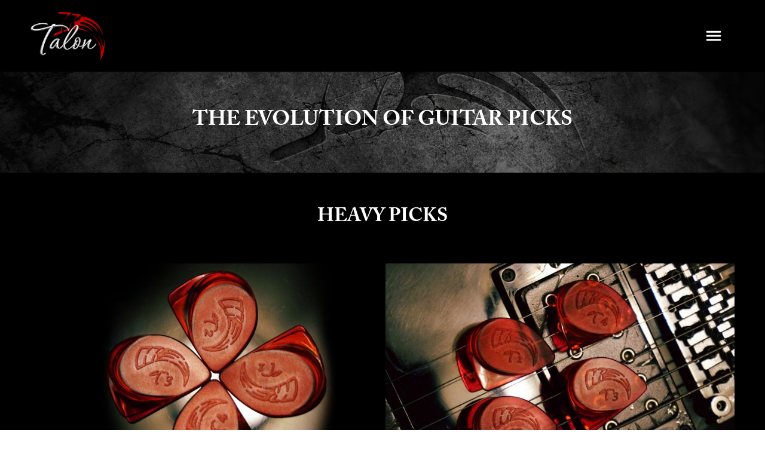

--- FILE ---
content_type: text/css; charset=utf-8
request_url: https://www.talonguitarpicks.com/css/page?styleIds=YTJkNGFjODFmMTU1NDAwNDgyODhjOGZhMjQ1OWMxNDEsZWE1MGExYWM4ZjQ3NGVlNzhkOGU4ZmI5YzM1YzJkYTIsZTk2YTQ2M2IzNGI4NGU3NTg1Y2M2YWJhMDlmNjI3YjcsZDg0Mjc2MDVlNDExNGQwOGE1NjAxNTM4YWQ1YmM3ZTAsYTdmYzI1Y2Q3MDhmNDAyNWI4MTdiNmM0MzRjZjU5OGUsZGViZTBhM2I1OWVjNDI2ZmIzMjkxNGQ5NGVmYjUyYWEsZjRkMTc5MjBiOGM3NDJjOWE5ZjcwMzJmYTViNDIzZGM=
body_size: 1243
content:
div.blockWrap_e96a463b34b84e7585cc6aba09f627b7{padding-top:60px;padding-bottom:0;}.hasSecondaryContent .primaryAndSecondaryContainer div.blockWrap_e96a463b34b84e7585cc6aba09f627b7,.fullBleed .noSecondaryContent .primaryAndSecondaryContent div.blockWrap_e96a463b34b84e7585cc6aba09f627b7 .blockContent.blockContentBleed{padding-left:60px;padding-right:60px}.blockWrap_e96a463b34b84e7585cc6aba09f627b7 .maxWidth--contentTitle{max-width:500px;margin-left:auto;margin-right:auto}.blockWrap_e96a463b34b84e7585cc6aba09f627b7 .pageTitle{color:#fff;font-size:32px;}div.blockWrap_e96a463b34b84e7585cc6aba09f627b7{background-color:#000;background-image:none;background-position:50% 50%;background-attachment:scroll;}.blockWrap_e96a463b34b84e7585cc6aba09f627b7:before,.blockWrap_e96a463b34b84e7585cc6aba09f627b7 > body > .plxBg-img:before,.blockWrap_e96a463b34b84e7585cc6aba09f627b7 > .plxBg-img:before{content:none;background:transparent;opacity:0}div.blockWrap_a7fc25cd708f4025b817b6c434cf598e{padding-top:60px;padding-bottom:0;}.hasSecondaryContent .primaryAndSecondaryContainer div.blockWrap_a7fc25cd708f4025b817b6c434cf598e,.fullBleed .noSecondaryContent .primaryAndSecondaryContent div.blockWrap_a7fc25cd708f4025b817b6c434cf598e .blockContent.blockContentBleed{padding-left:60px;padding-right:60px}div.blockWrap_a7fc25cd708f4025b817b6c434cf598e{background-color:#000;background-image:none}div.blockWrap_debe0a3b59ec426fb32914d94efb52aa{padding-top:10px;padding-bottom:50px;}.hasSecondaryContent .primaryAndSecondaryContainer div.blockWrap_debe0a3b59ec426fb32914d94efb52aa,.fullBleed .noSecondaryContent .primaryAndSecondaryContent div.blockWrap_debe0a3b59ec426fb32914d94efb52aa .blockContent.blockContentBleed{padding-left:0;padding-right:0}div.blockWrap_debe0a3b59ec426fb32914d94efb52aa{background-color:#000;background-image:none}.blockWrap_ea50a1ac8f474ee78d8e8fb9c35c2da2 .contentTitle{font-size:35px;text-align:center;letter-spacing:normal;padding-left:0;margin-right:0}.blockWrap_ea50a1ac8f474ee78d8e8fb9c35c2da2 .contentTitle,.blockWrap_ea50a1ac8f474ee78d8e8fb9c35c2da2 .contentTitle a{color:#fff}div.blockWrap_ea50a1ac8f474ee78d8e8fb9c35c2da2{background-color:transparent;background-attachment:fixed;}.tablet div.blockWrap_ea50a1ac8f474ee78d8e8fb9c35c2da2,.mobile div.blockWrap_ea50a1ac8f474ee78d8e8fb9c35c2da2{background-attachment:scroll}div.blockWrap_ea50a1ac8f474ee78d8e8fb9c35c2da2{background-image:url("https://static.mywebsites360.com/f29f9362e4b14d0bb95f5934a958d0d8/i/f1524ad0b18241318d1d4b9bfe74c307/1/5feFb8zhrk/mainbg-58daa08c5c2fd.jpg")}@media screen and (-o-min-device-pixel-ratio:5/4),screen and (-webkit-min-device-pixel-ratio:1.25),screen and (min-resolution:120dpi){div.blockWrap_ea50a1ac8f474ee78d8e8fb9c35c2da2{background-image:url("https://static.mywebsites360.com/f29f9362e4b14d0bb95f5934a958d0d8/i/f1524ad0b18241318d1d4b9bfe74c307/1/5feFb8zhrk/mainbg-58daa08c5c2fd.jpg")}}@media screen and (min-width:768px){div.blockWrap_ea50a1ac8f474ee78d8e8fb9c35c2da2{background-image:url("https://static.mywebsites360.com/f29f9362e4b14d0bb95f5934a958d0d8/i/f1524ad0b18241318d1d4b9bfe74c307/1/5feFb8zhrk/mainbg-58daa08c5c2fd.jpg")}}@media screen and (min-width:768px) and (-o-min-device-pixel-ratio:5/4),screen and (min-width:768px) and (-webkit-min-device-pixel-ratio:1.25),screen and (min-width:768px) and (min-resolution:120dpi){div.blockWrap_ea50a1ac8f474ee78d8e8fb9c35c2da2{background-image:url("https://static.mywebsites360.com/f29f9362e4b14d0bb95f5934a958d0d8/i/f1524ad0b18241318d1d4b9bfe74c307/1/5feFb8zhrk/mainbg-58daa08c5c2fd.jpg")}}@media screen and (min-width:1025px){div.blockWrap_ea50a1ac8f474ee78d8e8fb9c35c2da2{background-image:url("https://static.mywebsites360.com/f29f9362e4b14d0bb95f5934a958d0d8/i/f1524ad0b18241318d1d4b9bfe74c307/1/5feFb8zhrk/mainbg-58daa08c5c2fd.jpg")}}@media screen and (min-width:1025px) and (-o-min-device-pixel-ratio:5/4),screen and (min-width:1025px) and (-webkit-min-device-pixel-ratio:1.25),screen and (min-width:1025px) and (min-resolution:120dpi){div.blockWrap_ea50a1ac8f474ee78d8e8fb9c35c2da2{background-image:url("https://static.mywebsites360.com/f29f9362e4b14d0bb95f5934a958d0d8/i/f1524ad0b18241318d1d4b9bfe74c307/1/5feFb8zhrk/mainbg-58daa08c5c2fd.jpg")}}.blockWrap_ea50a1ac8f474ee78d8e8fb9c35c2da2:before,.blockWrap_ea50a1ac8f474ee78d8e8fb9c35c2da2 > body > .plxBg-img:before,.blockWrap_ea50a1ac8f474ee78d8e8fb9c35c2da2 > .plxBg-img:before{content:'' !important;display:block !important;position:absolute;top:0;bottom:0;left:0;right:0;background:#000;opacity:.5}.blockWrap_ea50a1ac8f474ee78d8e8fb9c35c2da2.plxBg:before{content:none !important}.blockWrap_ea50a1ac8f474ee78d8e8fb9c35c2da2,.blockWrap_ea50a1ac8f474ee78d8e8fb9c35c2da2 .blockContent{position:relative}div.blockWrap_d8427605e4114d08a5601538ad5bc7e0{padding-top:60px;padding-bottom:0;}.hasSecondaryContent .primaryAndSecondaryContainer div.blockWrap_d8427605e4114d08a5601538ad5bc7e0,.fullBleed .noSecondaryContent .primaryAndSecondaryContent div.blockWrap_d8427605e4114d08a5601538ad5bc7e0 .blockContent.blockContentBleed{padding-left:60px;padding-right:60px}div.blockWrap_d8427605e4114d08a5601538ad5bc7e0{background-color:#000;background-image:none}div.blockWrap_f4d17920b8c742c9a9f7032fa5b423dc{padding-top:0;padding-bottom:90px;}.hasSecondaryContent .primaryAndSecondaryContainer div.blockWrap_f4d17920b8c742c9a9f7032fa5b423dc,.fullBleed .noSecondaryContent .primaryAndSecondaryContent div.blockWrap_f4d17920b8c742c9a9f7032fa5b423dc .blockContent.blockContentBleed{padding-left:60px;padding-right:60px}div.blockWrap_f4d17920b8c742c9a9f7032fa5b423dc{background-color:#000;background-image:none}.blockWrap_f4d17920b8c742c9a9f7032fa5b423dc .contentImg{width:100%;max-width:800px;}.blockWrap_f4d17920b8c742c9a9f7032fa5b423dc .contentImg.imgShape,.blockWrap_f4d17920b8c742c9a9f7032fa5b423dc .contentImg.scMap{display:inline-block;vertical-align:middle;margin:0 auto}.blockWrap_f4d17920b8c742c9a9f7032fa5b423dc .blockContent.fixedHeightGallery .flex-container:not(.thumbsContainer){width:100%;display:inline-block;vertical-align:middle;max-width:800px}@media only screen and (min-width:768px){.blockWrap_f4d17920b8c742c9a9f7032fa5b423dc .blockContent.layoutE.hasSlideshow .blockImg,.blockWrap_f4d17920b8c742c9a9f7032fa5b423dc .blockContent.layoutE.circleImages .blockImg,.blockWrap_f4d17920b8c742c9a9f7032fa5b423dc .blockContent.layoutE.squareImages .blockImg,.blockWrap_f4d17920b8c742c9a9f7032fa5b423dc .blockContent.layoutE.fixedAspectRatioImages .blockImg,.blockWrap_f4d17920b8c742c9a9f7032fa5b423dc .blockContent.layoutF.hasSlideshow .blockImg,.blockWrap_f4d17920b8c742c9a9f7032fa5b423dc .blockContent.layoutF.circleImages .blockImg,.blockWrap_f4d17920b8c742c9a9f7032fa5b423dc .blockContent.layoutF.squareImages .blockImg,.blockWrap_f4d17920b8c742c9a9f7032fa5b423dc .blockContent.layoutF.fixedAspectRatioImages .blockImg{max-width:800px}}.blockWrap_f4d17920b8c742c9a9f7032fa5b423dc .carousel-slide .imgShape{width:100%;width:800px}html.page_a2d4ac81f15540048288c8fa2459c141_items{background-color:#000;background-image:none;}html.page_a2d4ac81f15540048288c8fa2459c141{background-color:#fff;background-image:none;background-size:cover;background-repeat:no-repeat;}